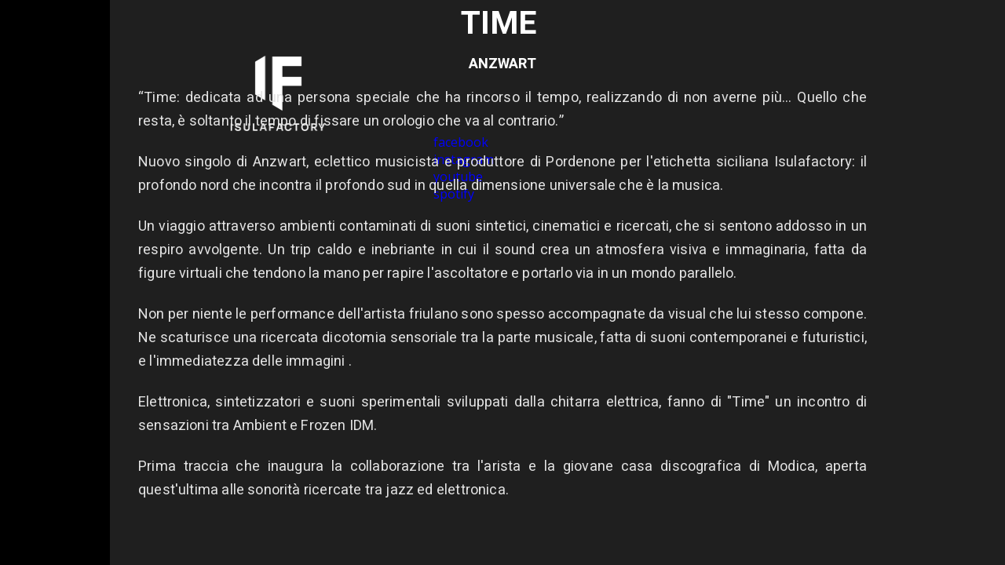

--- FILE ---
content_type: text/html; charset=UTF-8
request_url: https://www.isulafactory.it/time-desciz
body_size: 4298
content:
<!doctype html><html lang="it"> <head><title>Isulafactory - isulafactory</title><meta name="description" content="etichetta discografica e associazione culturale che si occupa di produzione e promozione di musica e cultura in genere." /><meta charset="utf-8" /><link rel="preconnect" href="https://static.supersite.aruba.it" crossorigin><link rel="dns-prefetch" href="https://static.supersite.aruba.it/"><link rel="preconnect" href="https://files.supersite.aruba.it"><meta property="og:title" content="Isulafactory - isulafactory"/><meta property="og:description" content="etichetta discografica e associazione culturale che si occupa di produzione e promozione di musica e cultura in genere." /><meta name="fragment" content="!"/><meta property="og:site_name" content="isulafactory"><meta property="og:url" content="https://www.isulafactory.it/it/time-desciz"/> <meta name="twitter:title" content="Isulafactory - isulafactory"/> <meta name="twitter:description" content="etichetta discografica e associazione culturale che si occupa di produzione e promozione di musica e cultura in genere." /> <meta name="robots" content="all" /><meta name="revisit-after" content="10 days" /><meta name="viewport" content="width=1024" /><link rel="stylesheet" href="//editor.supersite.aruba.it/css/animations.css?v=444" /><style>.style_000000001{font-size:14px;font-family:Roboto; color:rgb(119,119,119);} .style_000000002{ font-size:16px; font-family:Roboto; color:rgb(255,255,255);} .style_000000003{ font-size:48px; font-family:Roboto; color:rgb(255,255,255);} .style_000000004{ font-size:16px; font-family:Roboto; color:rgb(33,33,33);} .style_000000006{ font-size:48px; font-family:Roboto; color:rgb(0,0,0);} .style_000000007{ font-size:14px; font-family:Roboto; color:rgb(255,255,255);} .style_000000005{ font-size:22px; font-family:Roboto; color:rgb(33,33,33);}</style><style>#mc5 a, #mc5 a:link, #mc5 a:active, #mc5 a:visited{ color: blue; text-decoration:none; transition: 0.2s all ease-in-out; -webkit-transition: 0.2s all ease-in-out; -moz-transition: 0.2s all ease-in-out; -ms-transition: 0.2s all ease-in-out; } #mc5 a:hover{ color: blue; text-decoration:none;}</style> <link id="fontstyle" href="/fontstyle.css?c=6933" rel="stylesheet" /><link href="https://fonts.googleapis.com/css?family=Heebo:n,b,i,bi%7COpen+Sans:n,b,i,bi%7Cmonospace:n,b,i,bi%7CRubik:n,b,i,bi%7CRoboto:n,b,i,bi&display=swap" rel="stylesheet" /><style>@font-face {font-display: swap; font-family: c-rubik-500; src: url('/font/c-rubik-500.woff');}@font-face {font-display: swap; font-family: c-rubik-300; src: url('/font/c-rubik-300.woff');}</style> <link href="/public/favicon.png" rel="icon" type="image/x-icon" /><link rel="canonical" href="https://www.isulafactory.it/time-desciz"/><style>html{-webkit-text-size-adjust: 100%;}*{ margin:0;}#mc5 h1,#mc5 h2,#mc5 h3,#mc5 h4,#mc5 h5,#mc5 h6{font-weight: 400;}body, #website {font-size: 16px;overflow-x: hidden;overflow-y: hidden;overflow-y:auto;background: #000000;margin: 0;font-family:'Open Sans',sans-serif; position: absolute; top: 0px; left: 0px; width: 100%; height: 100%; -webkit-overflow-scrolling: touch;}div, span {max-height: 200000px;}.testoc{line-height: 1.2; vertical-align:top;}.testoc span > span > a, .testoc span > font > span > a {display:inline-block}body.flazioNoScroll{overflow: hidden !important;}body *::-webkit-scrollbar { width: 8px;}body *::-webkit-scrollbar-thumb { border-radius: 15px; background: rgba(153, 156, 161, 0.8);}body *::-webkit-scrollbar-track { border-radius: 5px; border: 1px solid rgba(255,255,255,0.1); background: rgba(0,0,0,0.1);} .yscrollbar { position: absolute; top: 0; right: 0; width: 10px; background: red; z-index:30000; -webkit-border-radius: 15px; -moz-border-radius: 15px; border-radius: 15px; /* Background */ background: rgba(0, 0, 0, 0.2); /* Border bottom light */ border-bottom: 1px solid rgba(255, 255, 255, 0.1); /* Inner top shadow */ -moz-box-shadow: inset 0 3px 5px rgba(0, 0, 0, 0.1); -webkit-box-shadow: inset 0 3px 5px rgba(0, 0, 0, 0.1); box-shadow: inset 0 3px 5px rgba(0, 0, 0, 0.1); } .yscroller { background: #bbd; position: relative; top: 0; left: 0; width:100%; height:70px; cursor: pointer; } .yscroller:hover { background: #bbd; position: relative; top: 0; left: 0; cursor: pointer; -webkit-border-radius: 15px; -moz-border-radius: 15px; border-radius: 15px; } .yscroller:active { background: #003399; position: relative; top: 0; left: 0; width:100%; height:70px; cursor: pointer; } body.overflow_recaptha{ height: auto !important; overflow: scroll !important;}div#mc5.popup:after { content: ""; position: fixed; display: block; background: rgba(0,0,0,0.6); width: 100%; height: 100%; top: 0px; left: 0px; z-index: 2000;} </style> <script src="https://static.supersite.aruba.it/cookieb/cb.js"></script> <script> let website_id = 488493; _sckFlazio = []; document.addEventListener("DOMContentLoaded", function() { let flaziocb = new FlazioCB(website_id, false, ''); }); </script> <script>window.requestUri = "/time-desciz?";window.pages_cache = 1;titoloSito = "isulafactory";function queueCookieFun(fun, type) { if(typeof _sckFlazio !== "undefined") _sckFlazio.push({"script": fun, "type": type}); else{ fun(); } }</script><style type='text/css' id='aruba'> h1,h2,h3,h4,h5,h6 { margin: 0; line-height: 1.2em; padding-bottom: .4em; font-weight: 600; } </style><script type="application/ld+json">{ "@context": "http://schema.org", "@type": "WebSite", "name": "isulafactory", "url": "http://www.isulafactory.it"}</script> <script>window["onlyChat"]=false;</script><script>window["enableSocial"]=false;</script><style></style><link rel="preload" as="script" href="//static.supersite.aruba.it/js/jquery.js"><link rel="preload" as="script" href="//static.supersite.aruba.it/componenti/mainPushHF.js?version='225-191'"><script fetchpriority="high" src="//static.supersite.aruba.it/componenti/mainPushHF.js?version='225-191'"></script><script>window["flazioBasePath"] = "//static.supersite.aruba.it";window["custom_cookie_path"] = "https://static.supersite.aruba.it/cookieb";</script></head><body> <div id="website"> <link rel="stylesheet" href="//www.isulafactory.it/customstyle.css"><script src="//flazio.org/componenti/js/jquery.js"></script><div id="aCC5" style="position:absolute; z-index:100; left: 50%; top: 0;"><div id="mc5" style="position:absolute; z-index:150; left: -500px; top: 0px;"><div data-type="element" style="z-index:1;position:absolute; top:-146px;left:0px;width:100vw;height:915px"><div class="rettangolo" style="opacity:1;display:block; border-radius:0px;border-width:0px;border-color: #000000; background-color:#1F1F1F; width:100%; height:100%;"></div></div><div data-type="element" style="z-index:2;position:absolute; top:-66px;left:36px;width:116px;height:54px"><div class="show-menu"> </div><ul style="font-size: 18px;font-family: Heebo;" class="nav menu"><li style="line-height:54px;"><a style="color: #1F1F1F;" title="indiertro" href="/musica" >indiertro</a></li></ul></div><div data-type="footer" style="z-index:3;position:absolute; top:802px;left:0px;width:100vw;height:134px"><div class="rettangolo" style="opacity:1;display:block; border-radius:0px;border-width:0px;border-color: #000000; background-color:#1F1F1F; width:100%; height:100%;"></div></div><div data-type="element" style="z-index:996;position:absolute; top:8px;left:36px;width:928px;height:110px"><h2 style=" text-align: center;"><span style="line-height:1.1;text-align:center;letter-spacing:normal;font-weight:900;text-shadow:none;" class="style_3606882785041113784"> TIME&nbsp;</span><span style="line-height:1.1;text-align:center;letter-spacing:normal;font-weight:900;text-shadow:none;" class="style_3606882785041113784"><br></span><span style="line-height:1.06;text-align:center;letter-spacing:normal;font-weight:900;text-shadow:none;" class="style_2499628094922408208">ANZWART</span><span style="line-height:1.1;text-align:center;letter-spacing:normal;font-weight:900;text-shadow:none;" class="style_3606882785041113784"><br></span> </h2></div><div data-type="element" style="z-index:5;position:absolute; top:26px;left:123px;width:183px;height:189px"><a class="internal" href="/home"><img style="width:183px;height:189px" src="https://files.supersite.aruba.it/media/18865_91d01aed6d9482c504a3ea51e04b627ff922e19c.png/v1/w_0,h_189/91d01aed6d9482c504a3ea51e04b627ff922e19c.png" alt="91d01aed6d9482c504a3ea51e04b627ff922e19c" title="91d01aed6d9482c504a3ea51e04b627ff922e19c" ></a></div><div data-type="element" style="z-index:6;position:absolute; top:83px;left:862px;width:80px;height:80px"></div><div data-type="footer" style="z-index:993;position:absolute; top:888px;left:436px;width:128px;height:23px"><p style="text-align:center;" class="style_1920413542606649736"><span style="text-align:center;line-height:1.47;letter-spacing:0.18px;font-weight:400;text-shadow:none;" class="style_1248928221040393112"><a href="legal-policy" style="line-height:1.47;text-align:center;letter-spacing:0.18px;font-weight:400;text-shadow:none;" class="style_1248928221040393112"><span style="line-height:1.47;text-align:center;letter-spacing:0.18px;font-weight:400;text-shadow:none;" class="style_1248928221040393112">informativa legale</span></a></span></p></div><div data-type="element" style="z-index:992;position:absolute; top:110px;left:36px;width:928px;height:599px"><p style="text-align:justify;line-height:1.72;letter-spacing:0.18px;font-weight:400;text-shadow:none;" class="style_2416551636186215664"><span style="text-align:justify;line-height:1.72;letter-spacing:0.18px;font-weight:400;text-shadow:none;" class="style_2416551636186215664">“Time: dedicata ad una persona speciale che ha rincorso il tempo, realizzando di non averne più... Quello che resta, è soltanto il tempo di fissare un orologio che va al contrario.”</span></p><p>&nbsp;</p><p style="text-align:justify;line-height:1.72;letter-spacing:0.18px;font-weight:400;text-shadow:none;" class="style_2416551636186215664"><span style="text-align:justify;line-height:1.72;letter-spacing:0.18px;font-weight:400;text-shadow:none;" class="style_2416551636186215664">Nuovo singolo di Anzwart, eclettico musicista e produttore di Pordenone per l'etichetta siciliana Isulafactory: il profondo nord che incontra il profondo sud in quella dimensione universale che è la musica. </span></p><p>&nbsp;</p><p style="text-align:justify;line-height:1.72;letter-spacing:0.18px;font-weight:400;text-shadow:none;" class="style_2416551636186215664"><span style="text-align:justify;line-height:1.72;letter-spacing:0.18px;font-weight:400;text-shadow:none;" class="style_2416551636186215664">Un viaggio attraverso ambienti contaminati di suoni sintetici, cinematici e ricercati, che si sentono addosso in un respiro avvolgente. Un trip caldo e inebriante in cui il sound crea un atmosfera visiva e immaginaria, fatta da figure virtuali che tendono la mano per rapire l'ascoltatore e portarlo via in un mondo parallelo.</span></p><p>&nbsp;</p><p style="text-align:justify;line-height:1.72;letter-spacing:0.18px;font-weight:400;text-shadow:none;" class="style_2416551636186215664"><span style="text-align:justify;line-height:1.72;letter-spacing:0.18px;font-weight:400;text-shadow:none;" class="style_2416551636186215664">Non per niente le performance dell'artista friulano sono spesso accompagnate da visual che lui stesso compone. Ne scaturisce una ricercata dicotomia sensoriale tra la parte musicale, fatta di suoni contemporanei e futuristici, e l'immediatezza delle immagini .</span></p><p>&nbsp;</p><p style="text-align:justify;line-height:1.72;letter-spacing:0.18px;font-weight:400;text-shadow:none;" class="style_2416551636186215664"><span style="text-align:justify;line-height:1.72;letter-spacing:0.18px;font-weight:400;text-shadow:none;" class="style_2416551636186215664">Elettronica, sintetizzatori e suoni sperimentali sviluppati dalla chitarra elettrica, fanno di "Time" un incontro di sensazioni tra Ambient e Frozen IDM.</span></p><p>&nbsp;</p><p style="text-align:justify;line-height:1.72;letter-spacing:0.18px;font-weight:400;text-shadow:none;" class="style_2416551636186215664"><span style="text-align:justify;line-height:1.72;letter-spacing:0.18px;font-weight:400;text-shadow:none;" class="style_2416551636186215664">Prima traccia che inaugura la collaborazione tra l'arista e la giovane casa discografica di Modica, aperta quest'ultima alle sonorità ricercate tra jazz ed elettronica.</span></p></div><div data-type="element" style="z-index:9;position:absolute; top:148px;left:412px;width:176px;height:41px"><br><span itemscope itemtype="http://schema.org/Organization"><link itemprop="url" href="https://www.isulafactory.it"><a itemprop="sameAs" href="https://www.facebook.com/isulafactory/">facebook</a><br><a itemprop="sameAs" href="https://www.instagram.com/isulafactory/">instagram</a><br><a itemprop="sameAs" href="https://www.youtube.com/channel/UC2VpT3DN7sfy-sWpVfPF0fg">youtube</a><br><a itemprop="sameAs" href="https://open.spotify.com/playlist/67lHgEEmnxzwoXNOyAOo3q?si=TWGy9_kUSluKlFJunIHrWQ">spotify</a><br></span></div><div data-type="element" style="z-index:10;position:absolute; top:769px;left:0px;width:100vw;height:134px"><div class="rettangolo" style="opacity:1;display:block; border-radius:0px;border-width:0px;border-color: #000000; background-color:#1F1F1F; width:100%; height:100%;"></div></div><div data-type="element" style="z-index:989;position:absolute; top:855px;left:436px;width:128px;height:23px"><p style="text-align:center;" class="style_1920413542606649736"><span style="text-align:center;line-height:1.47;letter-spacing:0.18px;font-weight:400;text-shadow:none;" class="style_1248928221040393112"><a href="legal-policy" style="line-height:1.47;text-align:center;letter-spacing:0.18px;font-weight:400;text-shadow:none;" class="style_1248928221040393112"><span style="line-height:1.47;text-align:center;letter-spacing:0.18px;font-weight:400;text-shadow:none;" class="style_1248928221040393112">informativa legale</span></a></span></p></div></div></div> </div> <div id="fb_pixel"></div> <script> function getCookie(cname) { var name = cname + "="; var ca = document.cookie.split(';'); for (var i = 0; i < ca.length; i++) { var c = ca[i]; while (c.charAt(0) == ' ') c = c.substring(1); if (c.indexOf(name) == 0) return c.substring(name.length, c.length); } return "";}; </script> <script>$("body").addClass("opsNoSocial");</script> <script> function loadChatComponents(url, asyncx, timeout) { (function() { var s = document.getElementsByTagName("script")[0]; var b = document.createElement("script"); b.type = "text/javascript"; if (asyncx) b.async = true; if(url == '//static.supersite.aruba.it/ops/js/opsclient.js') b.setAttribute("nonce", "opsUI"); b.src = url + "?v=5"; if (timeout) { setTimeout(function() { s.parentNode.insertBefore(b, s); }, timeout); } else { s.parentNode.insertBefore(b, s); } })(); }; /*if(document.cookie.indexOf("flaziocookie=ok")>-1 || (!window['cookie'] || window['cookie']==0 ) ){*/ loadChatComponents("//static.supersite.aruba.it/ops/js/opsUI.js"); loadChatComponents("//static.supersite.aruba.it/ops/js/opsChat2.js"); loadChatComponents("//static.supersite.aruba.it/ops/js/opsclient.js", true, 1000); /*} else{ $(window).on("acceptcookie",function(){ loadChatComponents("https://static.supersite.aruba.it/ops/js/opsUI.js"); loadChatComponents("https://static.supersite.aruba.it/ops/js/opsChat2.js"); loadChatComponents("https://static.supersite.aruba.it/ops/js/opsclient.js",true,1000); }); }*/ </script> </body></html>

--- FILE ---
content_type: text/css
request_url: https://www.isulafactory.it/fontstyle.css?c=6933
body_size: 2286
content:
.style_1248928221040393112{		font-family:Heebo;		font-size:15px;		color:rgb(227, 227, 227);}.style_1920413542606649736{		font-family:Open Sans;		font-size:16px;		color:rgb(0, 0, 0);}.style_3606882785041113784{		font-family:Heebo;		font-size:40.74px;		color:rgb(255, 255, 255);}.style_2416551636186215664{		font-family:Heebo;		font-size:18px;		color:rgb(227, 227, 227);}.style_3739766184704109112{		font-family:Heebo;		font-size:25.398px;		color:rgb(255, 255, 255);}.style_1699508572250752744{		font-family:Heebo;		font-size:30px;		color:rgb(255, 255, 255);}.style_2182852563491063784{		font-family:Heebo;		font-size:28px;		color:rgb(255, 255, 255);}.style_1797870630691834376{		font-family:Heebo;		font-size:36px;		color:rgb(227, 227, 227);}.style_1382011043825218880{		font-family:Heebo;		font-size:24px;		color:rgb(255, 255, 255);}.style_1558656745505670728{		font-family:Heebo;		font-size:20px;		color:rgb(255, 255, 255);}.style_3550917234623750192{		font-family:Heebo;		font-size:16px;		color:rgb(255, 255, 255);}.style_2499628094922408208{		font-family:Heebo;		font-size:18px;		color:rgb(255, 255, 255);}.style_3481682968322952616{		font-family:Heebo;		font-size:28px;		color:rgb(227, 227, 227);}.style_2987399449353121648{		font-family:Heebo;		font-size:36px;		color:rgb(247, 150, 70);}.style_596243370888854384{		font-family:Heebo;		font-size:36px;		color:rgb(255, 255, 0);}.style_3286479309786749536{		font-family:Heebo;		font-size:24px;		color:rgb(227, 227, 227);}.style_1501845703401573824{		font-family:monospace;		font-size:18px;		color:rgb(227, 227, 227);}.style_116641931562252496{		font-family:monospace;		font-size:18px;		color:rgb(255, 255, 255);}.style_2242108976348054816{		font-family:Heebo;		font-size:32.116px;		color:rgb(255, 255, 255);}.style_3584194241418069008{		font-family:Heebo;		font-size:36px;		color:rgb(255, 255, 255);}.style_1041700372545695079{		font-family:Heebo;		font-size:44.626px;		color:rgb(255, 255, 255);}.style_3660617662122523851{		font-family:Heebo;		font-size:24px;		color:rgb(146, 205, 220);}.style_2042812593968710200{		font-family:Heebo;		font-size:61.8882px;		color:rgb(255, 255, 255);}.style_2507321480131327468{		font-family:Heebo;		font-size:24px;		color:rgb(183, 221, 232);}.style_1337515585658648711{		font-family:Heebo;		font-size:20px;		color:rgb(227, 227, 227);}.style_1928443697119299661{		font-family:Heebo;		font-size:16px;		color:rgb(227, 227, 227);}.style_3191477663687879188{		font-family:Heebo;		font-size:40.74px;		color:rgb(31, 31, 31);}.style_676368320520353013{		font-family:Heebo;		font-size:18px;		color:rgb(87, 87, 87);}.style_1633298312059364650{		font-family:Heebo;		font-size:18px;		color:rgb(59, 52, 36);}.style_2754958531201854411{		font-family:Heebo;		font-size:18px;		color:rgb(83, 84, 85);}.style_518709633493360596{		font-family:Heebo;		font-size:16.7727px;		color:rgb(255, 255, 255);}.style_1752699410498{		font-size:36px;		font-family:Heebo;		color:rgb(146,205,220);}.style_1758723840083,
.style_1760901635812,
.style_1761229394185,
.style_1761937594592,
.style_1762026966608,
.style_1764253665181,
.style_1764873150472,
.style_1765309458995,
.style_1765446996742,
.style_1766833786656,
.style_1753028140112{		font-size:16px;		font-family:Open Sans, sans-serif;		color:rgb(255,255,255);}.style_1753351088904{		font-size:16px;		font-family:Open Sans, sans-serif;		color:rgb(255,255,255);}.style_1753351152839{		font-size:41px;		font-family:Open Sans, sans-serif;		color:rgb(255,255,255);}.style_1753351179783{		font-size:41px;		font-family:Heebo;		color:rgb(255,255,255);}.style_1753351444536{		font-size:14px;		font-family:Heebo;		color:rgb(227,227,227);}.style_1753352209224{		font-size:30px;		font-family:Heebo;		color:rgb(34,34,34);}.style_1753352209284{		font-size:24px;		font-family:Heebo;		color:rgb(34,34,34);}.style_1753352223883{		font-size:15px;		font-family:Heebo;		color:rgb(34,34,34);}.style_1753352257835{		font-size:18px;		font-family:Heebo;		color:rgb(34,34,34);}.style_1753352357432{		font-size:50px;		font-family:Heebo;		color:rgb(146,205,220);}.style_1753362237145{		font-size:23px;		font-family:Heebo;		color:rgb(255,255,255);}.style_1753362258389{		font-size:40px;		font-family:Heebo;		color:rgb(255,255,255);}.style_1753362743785{		font-size:41px;		font-family:Heebo;		color:rgb(34,34,34);}.style_1753362796635{		font-size:28px;		font-family:Heebo;		color:rgb(34,34,34);}.style_1755098687525{		font-size:36px;		font-family:Heebo;		color:rgb(34,34,34);}.style_1758720785247{		font-size:16px;		font-family:Rubik;		color:rgb(255,255,255);}.style_1758720807623{		font-size:38px;		font-family:Rubik;		color:rgb(255,255,255);}.style_1758721126200{		font-size:32px;		font-family:Rubik;		color:rgb(255,255,255);}.style_1758724227015{		font-size:28px;		font-family:Open Sans, sans-serif;		color:rgb(255,255,255);}.style_1758724236415{		font-size:45px;		font-family:Rubik;		color:rgb(255,255,255);}.style_1759092761564,
.style_1758724269113{		font-size:30px;		font-family:Open Sans, sans-serif;		color:rgb(255,255,255);}.style_1758724848600{		font-size:33px;		font-family:Rubik;		color:rgb(255,255,255);}.style_1758725075011{		font-size:33px;		font-family:Rubik;		color:rgb(0,0,0);}.style_1758795657834{		font-size:34px;		font-family:c-rubik-500;		color:rgb(0,0,0);}.style_1758805771707{		font-size:41px;		font-family:c-rubik-500;		color:rgb(0,0,0);}.style_1758805796292{		font-size:41px;		font-family:c-rubik-500;		color:rgb(166,123,164);}.style_1758805850747{		font-size:41px;		font-family:c-rubik-500;		color:rgb(255,255,255);}.style_1758805992659{		font-size:41px;		font-family:c-rubik-500;		color:rgb(164,209,15);}.style_1758806455044{		font-size:42px;		font-family:c-rubik-500;		color:rgb(164,209,15);}.style_1758807428527{		font-size:40.74px;		font-family:Heebo;		color:rgb(204,204,204);}.style_1758807437371{		font-size:40.74px;		font-family:c-rubik-500;		color:rgb(204,204,204);}.style_1758807505913{		font-size:38px;		font-family:c-rubik-500;		color:rgb(204,204,204);}.style_1758807505959{		font-size:38px;		font-family:Heebo;		color:rgb(204,204,204);}.style_1758812776220{		font-size:34px;		font-family:c-rubik-500;		color:rgb(204,204,204);}.style_1758812853804{		font-size:36px;		font-family:c-rubik-500;		color:rgb(204,204,204);}.style_1758812853853{		font-size:36px;		font-family:Heebo;		color:rgb(204,204,204);}.style_1758813450339{		font-size:29px;		font-family:c-rubik-500;		color:rgb(204,204,204);}.style_1758966100435{		font-size:36px;		font-family:c-rubik-500;		color:rgb(230,225,230);}.style_1758966100463{		font-size:36px;		font-family:Heebo;		color:rgb(230,225,230);}.style_1758966155315{		font-size:29px;		font-family:c-rubik-500;		color:rgb(230,225,230);}.style_1758986570357{		font-size:16px;		font-family:Roboto;		color:rgb(255,255,255);}.style_1758988740885{		font-size:29px;		font-family:c-rubik-500;		color:rgb(34,34,34);}.style_1758988811739{		font-size:62px;		font-family:c-rubik-500;		color:rgb(34,34,34);}.style_1758988845015{		font-size:62px;		font-family:c-rubik-500;		color:rgb(255,255,255);}.style_1758988992490{		font-size:36px;		font-family:c-rubik-500;		color:rgb(34,34,34);}.style_1758989012520{		font-size:36px;		font-family:c-rubik-500;		color:rgb(255,255,255);}.style_1759085093924{		font-size:25.398px;		font-family:c-rubik-500;		color:rgb(255,255,255);}.style_1759086421286{		font-size:44px;		font-family:Heebo;		color:rgb(255,255,255);}.style_1759086960089{		font-size:29px;		font-family:c-rubik-500;		color:rgb(255,255,255);}.style_1759087338560{		font-size:16px;		font-family:c-rubik-500;		color:rgb(255,255,255);}.style_1759088364926{		font-size:16px;		font-family:Open Sans, sans-serif;		color:rgb(255,255,255);}.style_1759089001414{		font-size:31px;		font-family:c-rubik-300;		color:rgb(255,255,255);}.style_1759089130299{		font-size:16px;		font-family:c-rubik-300;		color:rgb(255,255,255);}.style_1759089702277{		font-size:20px;		font-family:c-rubik-300;		color:rgb(255,255,255);}.style_1759090292558{		font-size:30px;		font-family:c-rubik-500;		color:rgb(255,255,255);}.style_1759090335022{		font-size:21px;		font-family:c-rubik-500;		color:rgb(255,255,255);}.style_1759090359369{		font-size:20px;		font-family:c-rubik-500;		color:rgb(255,255,255);}.style_1759152413474{		font-size:30px;		font-family:Rubik;		color:rgb(255,255,255);}.style_1759155872431{		font-size:30px;		font-family:Open Sans, sans-serif;		color:rgb(255,255,255);}.style_1759235416744{		font-size:40px;		font-family:Rubik;		color:rgb(255,255,255);}.style_1759235463154{		font-size:51px;		font-family:Rubik;		color:rgb(255,255,255);}.style_1759238168196{		font-size:48px;		font-family:Rubik;		color:rgb(0,0,0);}.style_1759238182520{		font-size:50px;		font-family:Rubik;		color:rgb(255,255,255);}.style_1759238726112{		font-size:30px;		font-family:Rubik;		color:rgb(0,0,0);}.style_1759242060163{		font-size:31px;		font-family:Rubik;		color:rgb(34,34,34);}.style_1759242079502{		font-size:31px;		font-family:Rubik;		color:rgb(255,255,255);}.style_1759413524957{		font-size:16px;		font-family:Rubik;		color:rgb(227,227,227);}.style_1759413694184{		font-size:28px;		font-family:Rubik;		color:rgb(227,227,227);}.style_1759413770147{		font-size:25px;		font-family:Rubik;		color:rgb(227,227,227);}.style_1759413994884{		font-size:20px;		font-family:Rubik;		color:rgb(227,227,227);}.style_1759414630404{		font-size:17px;		font-family:Rubik;		color:rgb(227,227,227);}.style_1759414631356{		font-size:15px;		font-family:Rubik;		color:rgb(227,227,227);}.style_1759753712639{		font-size:20px;		font-family:c-rubik-500;		color:rgb(207,101,101);}.style_1759753772796{		font-size:20px;		font-family:c-rubik-500;		color:rgb(170,169,176);}.style_1759753813411{		font-size:20px;		font-family:c-rubik-500;		color:rgb(120,142,207);}.style_1759753957961{		font-size:20px;		font-family:Rubik;		color:rgb(255,255,255);}.style_1759755269187{		font-size:40.74px;		font-family:c-rubik-500;		color:rgb(255,255,255);}.style_1759755296432{		font-size:50px;		font-family:c-rubik-500;		color:rgb(255,255,255);}.style_1759845357393{		font-size:16px;		font-family:Open Sans, sans-serif;		color:rgb(255,255,255);}.style_1759847527707{		font-size:25px;		font-family:Rubik;		color:rgb(255,255,255);}.style_1759849043777{		font-size:20px;		font-family:Rubik;		color:rgb(33,33,33);}.style_1759849196141{		font-size:16px;		font-family:Rubik;		color:rgb(33,33,33);}.style_1759850365398{		font-size:16px;		font-family:Rubik;		color:rgb(0,0,0);}.style_1760015419775{		font-size:29px;		font-family:Rubik;		color:rgb(255,255,255);}.style_1760015459795{		font-size:16px;		font-family:Open Sans, sans-serif;		color:rgb(255,255,255);}.style_1760106289117{		font-size:12px;		font-family:Rubik;		color:rgb(227,227,227);}.style_1760106315724{		font-size:12px;		font-family:Rubik;		color:rgb(255,255,255);}.style_1760106408454{		font-size:12px;		font-family:Rubik;		color:rgb(0,0,0);}.style_1760106464435{		font-size:12px;		font-family:Heebo, Arial, Helvetica, sans-serif;		color:rgb(0,0,0);}.style_1760106478508{		font-size:12px;		font-family:Heebo, Arial, Helvetica, sans-serif;		color:rgb(255,255,255);}.style_1760629998692{		font-size:24px;		font-family:c-rubik-300;		color:rgb(255,255,255);}.style_1760630027691{		font-size:24px;		font-family:Rubik;		color:rgb(255,255,255);}.style_1760633722238{		font-size:16px;		font-family:Open Sans;		color:#ffffff;}.style_1760633844315{		font-size:16px;		font-family:Rubik;		color:#ffffff;}.style_1760635577857{		font-size:14px;		font-family:Rubik;		color:rgb(255,255,255);}.style_1760645111880{		font-size:16px;		font-family:Open Sans, sans-serif;		color:rgb(255,255,255);}.style_1760901666016{		font-size:40px;		font-family:Open Sans, sans-serif;		color:rgb(255,255,255);}.style_1760901758168{		font-size:20px;		font-family:Open Sans, sans-serif;		color:rgb(255,255,255);}.style_1760901891889{		font-size:60px;		font-family:Open Sans, sans-serif;		color:rgb(255,255,255);}.style_1761660251584{		font-size:15px;		font-family:c-rubik-500;		color:rgb(227,227,227);}.style_1761661193335{		font-size:16px;		font-family:Open Sans, sans-serif;		color:rgb(255,255,255);}.style_1761661696873{		font-size:15px;		font-family:Heebo;		color:rgb(0,0,0);}.style_1761937793538{		font-size:19px;		font-family:Rubik;		color:rgb(255,255,255);}.style_1762027360805{		font-size:25px;		font-family:c-rubik-500;		color:rgb(227,227,227);}.style_1762035334433{		font-size:25px;		font-family:c-rubik-500;		color:rgb(255,255,255);}.style_1764253117313{		font-size:15px;		font-family:Rubik;		color:rgb(255,255,255);}.style_1764253131044{		font-size:17px;		font-family:Rubik;		color:rgb(255,255,255);}.style_1764253719738{		font-size:12px;		font-family:Open Sans, sans-serif;		color:rgb(255,255,255);}.style_1764669572057{		font-size:40.74px;		font-family:Rubik;		color:rgb(255,255,255);}.style_1764873089154{		font-size:25px;		font-family:Open Sans, sans-serif;		color:rgb(255,255,255);}.style_1765043070763{		font-size:22px;		font-family:Rubik;		color:rgb(255,255,255);}.style_1765044213752{		font-size:19px;		font-family:Open Sans;		color:rgb(255,255,255);}.style_1765044297358{		font-size:20px;		font-family:Rubik;		color:rgb(0,0,0);}.style_1765315825935{		font-size:23.55px;		font-family:Open Sans;		color:rgb(255,255,255);}.style_1765315948195{		font-size:25px;		font-family:Rubik;		color:rgb(0,0,0);}.style_1765316010380{		font-size:23.55px;		font-family:Open Sans;		color:rgb(0,0,0);}.style_1765441910929{		font-size:20px;		font-family:Rubik;		color:rgb(247,232,134);}.style_1765441958936{		font-size:20px;		font-family:c-rubik-500;		color:rgb(247,232,134);}.style_1766829066251{		font-size:25px;		font-family:Open Sans, sans-serif;		color:rgb(255,255,255);}.style_1766829231768{		font-size:21px;		font-family:Rubik;		color:rgb(255,255,255);}.style_1766829269757{		font-size:21px;		font-family:Rubik;		color:rgb(247,179,41);}.style_1766829521838{		font-size:28px;		font-family:c-rubik-500;		color:rgb(255,255,255);}.style_1766829776925{		font-size:28px;		font-family:Rubik;		color:rgb(255,255,255);}.style_1766832718866{		font-size:20px;		font-family:Rubik;		color:rgb(247,179,41);}.style_1766832791636{		font-size:20px;		font-family:Rubik;		color:rgb(240,240,48);}.style_1766943320205{		font-size:16px;		font-family:Open Sans, sans-serif;		color:rgb(255,255,255);}.style_1766943598597{		font-size:18px;		font-family:Rubik;		color:rgb(255,255,255);}.style_1766943362281,
.style_1766943598705{		font-size:18px;		font-family:Open Sans;		color:rgb(255,255,255);}.style_1766944410714{		font-size:19px;		font-family:Open Sans;		color:#ffffff;}.style_1766944529797{		font-size:20px;		font-family:Rubik;		color:#ffffff;}.style_1766944852809{		font-size:25px;		font-family:Rubik;		color:#ffffff;}.style_1766946045689{		font-size:19px;		font-family:Open Sans;		color:#ffffffff;}.style_1766946081202{		font-size:21px;		font-family:Rubik;		color:#ffffffff;}.style_1767810385051{		font-size:23px;		font-family:Rubik;		color:rgb(255,255,255);}.style_1767868902128{		font-size:18px;		font-family:Rubik;		color:rgb(227,227,227);}.style_1767971218819{		font-size:16px;		font-family:Open Sans, sans-serif;		color:rgb(255,255,255);}.style_1767971549092{		font-size:19px;		font-family:Rubik;		color:rgb(242,218,121);}.style_1767971568882{		font-size:19px;		font-family:Rubik;		color:rgb(245,227,154);}.style_1767971628363{		font-size:19px;		font-family:Rubik;		color:rgb(227,221,111);}.style_1767972166016{		font-size:30px;		font-family:c-rubik-300;		color:rgb(255,255,255);}.style_1767972531163{		font-size:16px;		font-family:Open Sans;		color:#ffffffff;}.style_1767972531167{		font-size:15px;		font-family:Open Sans;		color:#ffffffff;}.style_1767972556832{		font-size:16px;		font-family:Rubik;		color:#ffffffff;}.style_1767972556930{		font-size:15px;		font-family:Rubik;		color:#ffffffff;}.style_1767973601956{		font-size:13px;		font-family:Rubik;		color:rgb(255,255,255);}.style_1768484388179{		font-size:25px;		font-family:c-rubik-300;		color:rgb(255,255,255);}.style_1768491976681{		font-size:20px;		font-family:Rubik;		color:#ffffffff;}.style_1768492035712{		font-size:19px;		font-family:Rubik;		color:#ffffffff;}